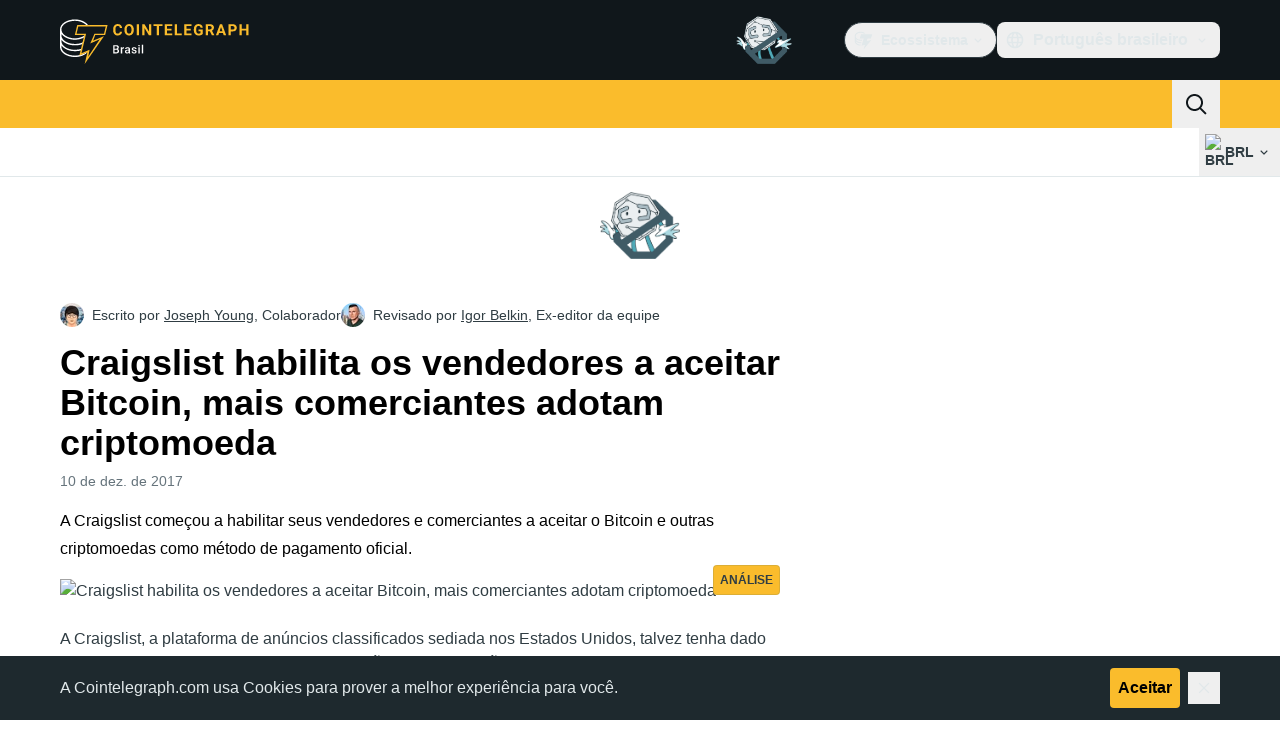

--- FILE ---
content_type: text/javascript; charset=utf-8
request_url: https://br.cointelegraph.com/_duck/ducklings/DaKFwoVy.js
body_size: -601
content:
import{_ as s}from"./uOrBnmfg.js";import{d as a,ar as i,l as d,C as c,o as f,F as n}from"./DRfN-DCX.js";import{u as l}from"./CY7D4shP.js";import"./CEO1n4wj.js";import"./DaB5aRK0.js";import"./4SND5Kg7.js";import"./7YN---um.js";try{let e=typeof window<"u"?window:typeof global<"u"?global:typeof globalThis<"u"?globalThis:typeof self<"u"?self:{},t=new e.Error().stack;t&&(e._sentryDebugIds=e._sentryDebugIds||{},e._sentryDebugIds[t]="9b88793d-50bb-47b9-a6f3-08324f1861f5",e._sentryDebugIdIdentifier="sentry-dbid-9b88793d-50bb-47b9-a6f3-08324f1861f5")}catch{}const k=a({__name:"InlineAdEmbed",setup(e){const t=l(),o=i(),r=d(()=>o.isDesktop?"in_article_after_30_percents_desktop":"in_article_after_30_percents_mobile");return(p,_)=>(f(),c(n(s),{place:r.value,config:{closable:!0,textBannerBordered:!0,postSlug:n(t).config.postSlug}},null,8,["place","config"]))}});export{k as default};
